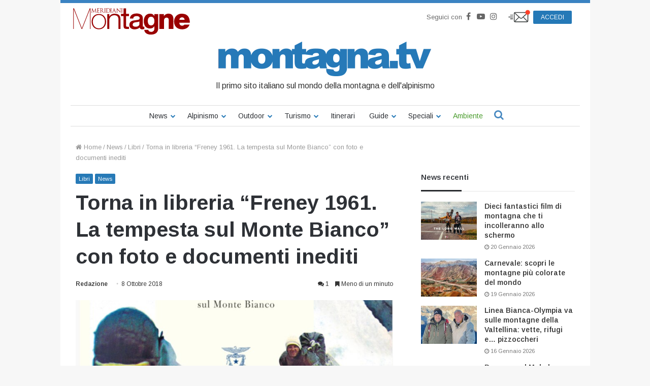

--- FILE ---
content_type: text/javascript
request_url: https://www.montagna.tv/wp-content/themes/montagnatv2023/assets/js/webtrekk/webtrekk.js?ver=2.8
body_size: 527
content:
window.dataLayer = window.dataLayer || [];

function getContentIdByURL() {
  var url = document.location.href;
  if (url && url !== null) return url.split("?")[0].toLowerCase();
  return "no_content";
}

function getRefDomainByName(name) {
  var match = RegExp(name).exec(document.referrer);
  if (match) return name;
  else return "not-from-google";
}

var pageConfig = {
  linkTrack: "standard",
  heatmap: "0",
  form: "",
  contentId: getContentIdByURL(),
};
var wt = new webtrekkV3(pageConfig);

wt.contentGroup = {};
for (var customGroup in mtv.cg) {
  wt.contentGroup[customGroup.replace("cg", "")] = mtv.cg[customGroup];
}
console.log(wt.contentGroup);

wt.customParameter = {};
for (var customParameter in mtv.cp) {
  wt.customParameter[customParameter.replace("cp", "")] =
    mtv.cp[customParameter];
}
console.log(wt.customParameter);

var search_source = "";
var came_from = getRefDomainByName("google");
if (came_from == "google")
  search_source = wt.urlParam(document.referrer, "source");
else if (came_from == "not-from-google") search_source = "not-from-google";
wt.customSessionParameter = {
  1: search_source,
};

wt.sendinfo();

--- FILE ---
content_type: text/javascript
request_url: https://www.montagna.tv/wp-content/themes/montagnatv2023/assets/js/autorefresh/maratona-autorefresh.js?ver=2.8
body_size: 960
content:
function maratonaAutorefresh(id = 'longform1') {
    var p27 = id.replace('m', 'm ').toUpperCase();
    wt.customParameter = {
        17: "_17_Refresh",
        23: locationAdagio,
        27: p27
    };

    /** 
     * CHIAMATA WEBTREKK 
     */
    console.log('webtrekk: ');
    console.log(wt.contentGroup);
    wt.sendinfo();

    /** 
     * CHIAMATA EDIDOMUS ADV 
     */
    var formatsAdagio = isMobile.any ? ['MBOX3'] : ["BACKGROUND", "HALFPAGE", "HALFPAGE2"];
    var formatsAdagioDivs = isMobile.any ? ['MBOX3'] : ["@BODY", "HALFPAGE", "HALFPAGE2"];

    console.log('formatAdagio for refresh: ' + formatAdagio);
    console.log('locationAdagio for refresh: ' + locationAdagio);
    console.log('formatsAdagio for refresh: ' + formatsAdagio);
    console.log('formatsAdagioDivs for refresh: ' + formatsAdagioDivs);
    console.log('keyword for refresh: ' + formatsAdagio);
    
    /*if (_edidomus.B) {
        _edidomus.B.setFormat(formatAdagio);
        _edidomus.B.setBaseLocation(locationAdagio);
        _edidomus.B.setPositionId(formatsAdagioDivs);
        _edidomus.B.setElementId(formatsAdagio);
        _edidomus.B.setKeyword(keywords);
        _edidomus.B.makeCall();
    }*/
    googletag.cmd.push(function() {
        if (formatsGPubArray.includes('BACKGROUND')) {
            console.log('refresh Skin');
            //googletag.pubads().refresh([adv_Skin]);
        }
        if (formatsGPubArray.includes('WIDELEADERBOARD')) {
            console.log('refresh MastheadTop');
            googletag.pubads().refresh([adv_MastheadTop]);
        }
        if (formatsGPubArray.includes('WIDELEADERBOARD2')) {
            console.log('refresh MastheadBottom');
            googletag.pubads().refresh([adv_MastheadBottom]);
        }
        if (formatsGPubArray.includes('HALFPAGE1')) {
            console.log('refresh BoxTop');
            googletag.pubads().refresh([adv_BoxTop]);
        }
        if (formatsGPubArray.includes('HALFPAGE')) {
            console.log('refresh BoxTop');
            googletag.pubads().refresh([adv_BoxTop]);
        }
        if (formatsGPubArray.includes('HALFPAGE2')) {
            console.log('refresh BoxBottom');
            googletag.pubads().refresh([adv_BoxBottom]);
        }
        console.log('tutti gli ADV aggiornati');
    });
}

jQuery(function($) {
    var OFFSET = 85;
    var WAIT = 10;

    // Check the initial Position of the fixed_nav_container
    var longform = $('.longform').not('.scrolled').first();
    if (longform.length > 0) {
        var id = longform.attr('id');
        var longformOffset = longform.offset().top;
        var windowHeight = $(window).height();
    }
    $(window).scroll(
        function() {
            longform = $('.longform').not('.scrolled').first();
            if (longform.length > 0) {
                id = longform.attr('id');
                longformOffset = longform.offset().top;
                if ($(window).scrollTop() > longformOffset - windowHeight) {
                    longform.addClass('scrolled');
                    $('#' + id).append($('#MBOX3'));
                    console.log('autorefresh maratona: ' + id);
                    maratonaAutorefresh(id);
                } else {
                    longform.removeClass('scrolled');
                }
            }
        }
    );
});